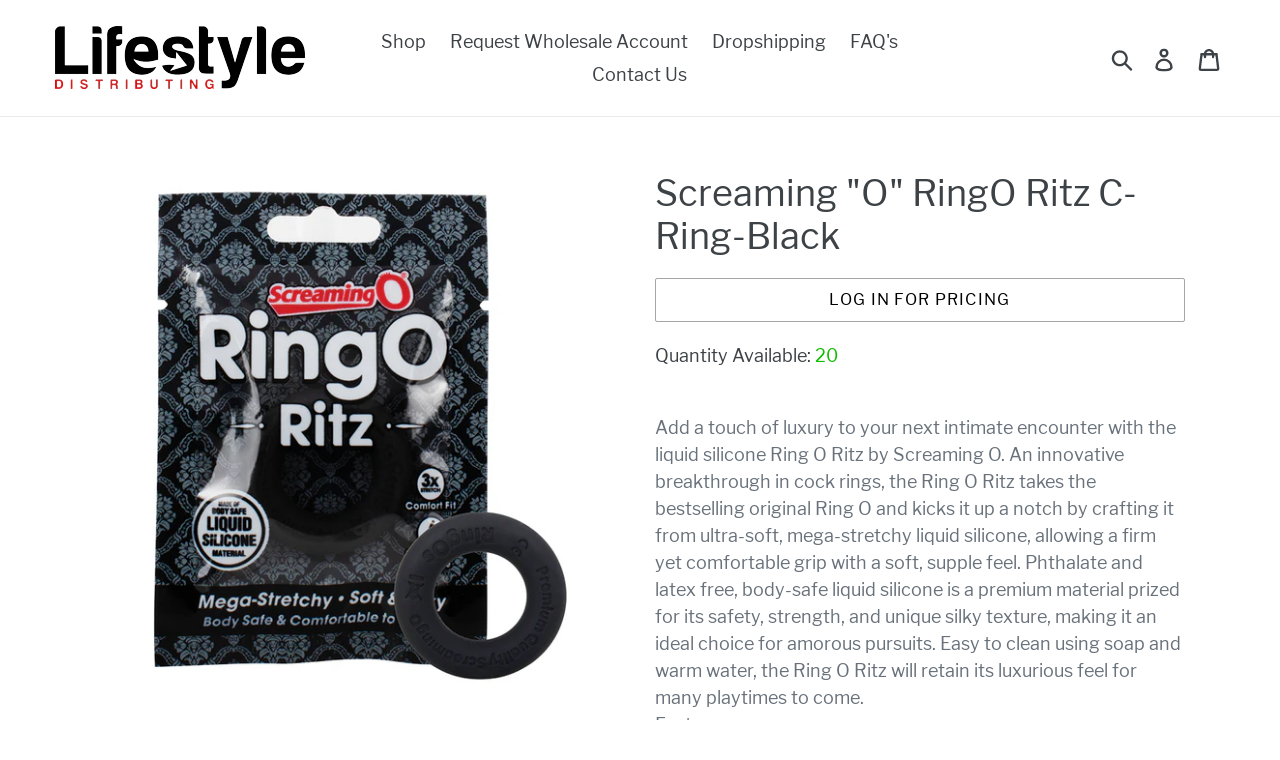

--- FILE ---
content_type: text/javascript; charset=utf-8
request_url: https://lifestyledistributing.com/products/screaming-o-ringo-ritz-c-ring-black.js
body_size: 562
content:
{"id":1653739552827,"title":"Screaming \"O\" RingO Ritz C-Ring-Black","handle":"screaming-o-ringo-ritz-c-ring-black","description":"\u003cp\u003eAdd a touch of luxury to your next intimate encounter with the liquid silicone Ring O Ritz by Screaming O. An innovative breakthrough in cock rings, the Ring O Ritz takes the bestselling original Ring O and kicks it up a notch by crafting it from ultra-soft, mega-stretchy liquid silicone, allowing a firm yet comfortable grip with a soft, supple feel. Phthalate and latex free, body-safe liquid silicone is a premium material prized for its safety, strength, and unique silky texture, making it an ideal choice for amorous pursuits. Easy to clean using soap and warm water, the Ring O Ritz will retain its luxurious feel for many playtimes to come.\u003cbr\u003e\nFeatures\u003cbr\u003e\nMade of Silicone\u003cbr\u003e\nUltra-Soft\u003cbr\u003e\nMega Stretchy\u003cbr\u003e\nPackage Weight \u003cbr\u003e\n0.20 Ounces\u003cbr\u003e\nPackage Dimensions \u003cbr\u003e\n0.50W by 4.00H by 3.00L inches\u003c\/p\u003e","published_at":"2019-02-21T19:26:28-08:00","created_at":"2018-09-30T12:59:01-07:00","vendor":"Screaming \"O\"","type":"Cockrings","tags":["Cockrings","Non-Vibrating"],"price":487,"price_min":487,"price_max":487,"available":true,"price_varies":false,"compare_at_price":null,"compare_at_price_min":0,"compare_at_price_max":0,"compare_at_price_varies":false,"variants":[{"id":15510964469819,"title":"Default Title","option1":"Default Title","option2":null,"option3":null,"sku":"SO3460-00","requires_shipping":true,"taxable":true,"featured_image":null,"available":true,"name":"Screaming \"O\" RingO Ritz C-Ring-Black","public_title":null,"options":["Default Title"],"price":487,"weight":5,"compare_at_price":null,"inventory_management":"shopify","barcode":"817483013560","requires_selling_plan":false,"selling_plan_allocations":[]}],"images":["\/\/cdn.shopify.com\/s\/files\/1\/0070\/9994\/0923\/products\/SO3460-00.jpg?v=1671524217","\/\/cdn.shopify.com\/s\/files\/1\/0070\/9994\/0923\/products\/SO3460-00-01.jpg?v=1671524217"],"featured_image":"\/\/cdn.shopify.com\/s\/files\/1\/0070\/9994\/0923\/products\/SO3460-00.jpg?v=1671524217","options":[{"name":"Title","position":1,"values":["Default Title"]}],"url":"\/products\/screaming-o-ringo-ritz-c-ring-black","media":[{"alt":"Screaming \"O\" RingO Ritz C-Ring-Black SO3460-00","id":31818276896991,"position":1,"preview_image":{"aspect_ratio":1.0,"height":825,"width":825,"src":"https:\/\/cdn.shopify.com\/s\/files\/1\/0070\/9994\/0923\/products\/SO3460-00.jpg?v=1671524217"},"aspect_ratio":1.0,"height":825,"media_type":"image","src":"https:\/\/cdn.shopify.com\/s\/files\/1\/0070\/9994\/0923\/products\/SO3460-00.jpg?v=1671524217","width":825},{"alt":null,"id":31818276929759,"position":2,"preview_image":{"aspect_ratio":1.0,"height":825,"width":825,"src":"https:\/\/cdn.shopify.com\/s\/files\/1\/0070\/9994\/0923\/products\/SO3460-00-01.jpg?v=1671524217"},"aspect_ratio":1.0,"height":825,"media_type":"image","src":"https:\/\/cdn.shopify.com\/s\/files\/1\/0070\/9994\/0923\/products\/SO3460-00-01.jpg?v=1671524217","width":825}],"requires_selling_plan":false,"selling_plan_groups":[]}